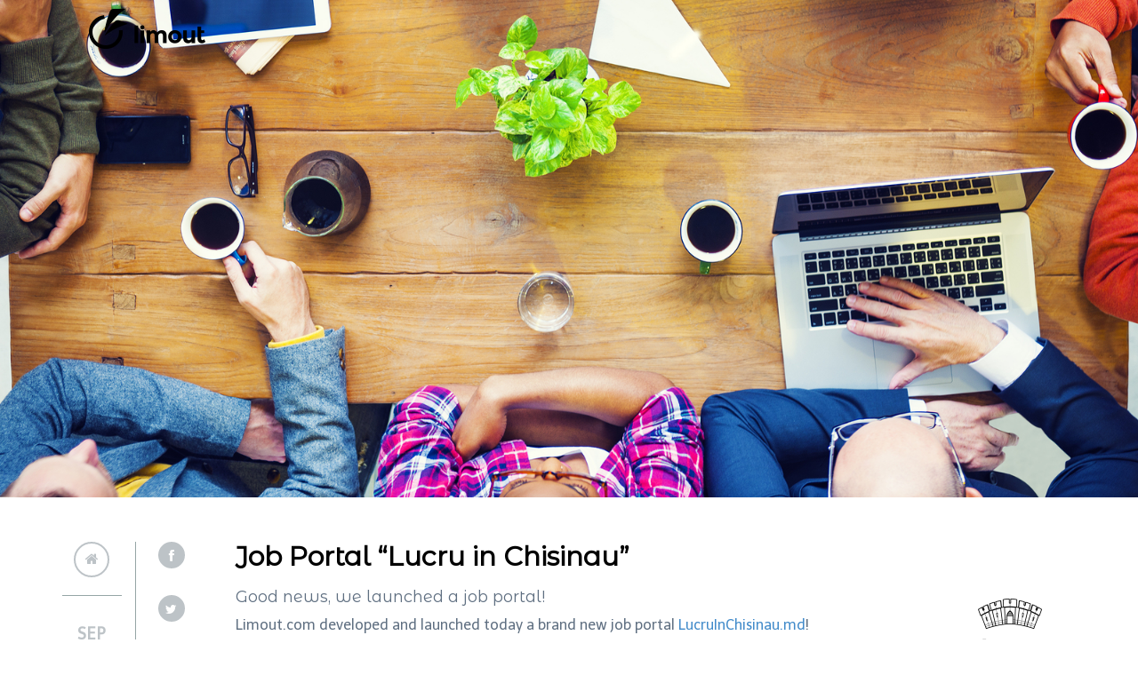

--- FILE ---
content_type: text/html; charset=UTF-8
request_url: https://limout.com/lucru-in-chisinau/
body_size: 32503
content:
<!DOCTYPE html>
<!--[if lt IE 7 ]><html class="ie ie6" lang="en"> <![endif]-->
<!--[if IE 7 ]><html class="ie ie7" lang="en"> <![endif]-->
<!--[if IE 8 ]><html class="ie ie8" lang="en"> <![endif]-->
<!--[if IE 9 ]><html class="ie ie9" lang="en"> <![endif]-->
<!--[if (gte IE 10)|!(IE)]><!--><html lang="en-US"> <!--<![endif]-->
<head>
	<meta charset="utf-8">
    <!-- Title
	================================================== -->
	<title>Job Portal &quot;Lucru in Chisinau&quot; - Limout.com    </title>
    <!-- Title / End -->
    <!-- Meta
	================================================== -->
    <meta name="keywords" content="Limout.com, based in Moldova, specializes in offering a wide array of services that empower your projects. Our expertise includes software development for dedicated and extended teams, along with comprehensive Agile consulting. We're here to take your digital initiatives to the next level.">
	<meta name="author" content="limout.com">
	<meta name="viewport" content="width=device-width, initial-scale=1, maximum-scale=1">
    <!-- Meta / End -->

	<!-- Favicons
	================================================== -->
    <link rel="author" href="https://plus.google.com/+EugeneLipchan/posts"/>
	<link rel="shortcut icon" href="https://limout.com/wp-content/uploads/2014/08/favicon.ico">
    <link rel="icon" type="image/png" href="https://limout.com/wp-content/uploads/2014/08/favicon.ico" />
	<link rel="apple-touch-icon" href="https://limout.com/wp-content/uploads/2014/08/logo_72.png">
	<link rel="apple-touch-icon" sizes="72x72" href="https://limout.com/wp-content/uploads/2014/08/logo_72.png">
	<link rel="apple-touch-icon" sizes="114x114" href="https://limout.com/wp-content/uploads/2014/08/logo_114.png">
    <!-- Favicons / End -->
    
    <noscript>
    	<style>
        	#portfolio_list div.item a div.hover {
				top: 0px;
				left: -100%;
				-webkit-transition: all 0.3s ease;
				-moz-transition: all 0.3s ease-in-out;
				-o-transition: all 0.3s ease-in-out;
				-ms-transition: all 0.3s ease-in-out;
				transition: all 0.3s ease-in-out;
			}
			#portfolio_list div.item a:hover div.hover{
				left: 0px;
			}
        </style>
    </noscript>
    
		<!--[if lt IE 9]>
		<script src="https://html5shim.googlecode.com/svn/trunk/html5.js"></script>
	<![endif]-->
    		<script type="text/javascript">
			oe_globals = {"ajaxURL":"https:\/\/limout.com\/wp-admin\/admin-ajax.php","homeURL":"https:\/\/limout.com"}		</script>
		
	<!-- This site is optimized with the Yoast SEO plugin v19.2 - https://yoast.com/wordpress/plugins/seo/ -->
	<meta name="description" content="Limout.com developed and launched today a brand new job portal LucruInChisinau.com! &quot;Lucru in Chisinau&quot;" />
	<meta name="robots" content="index, follow, max-snippet:-1, max-image-preview:large, max-video-preview:-1" />
	<link rel="canonical" href="https://limout.com/lucru-in-chisinau/" />
	<meta property="og:locale" content="en_US" />
	<meta property="og:type" content="article" />
	<meta property="og:title" content="Job Portal &quot;Lucru in Chisinau&quot; - Limout.com" />
	<meta property="og:description" content="Limout.com developed and launched today a brand new job portal LucruInChisinau.com! &quot;Lucru in Chisinau&quot;" />
	<meta property="og:url" content="https://limout.com/lucru-in-chisinau/" />
	<meta property="og:site_name" content="Limout.com" />
	<meta property="article:publisher" content="https://www.facebook.com/limoutcom" />
	<meta property="article:published_time" content="2014-09-19T18:37:14+00:00" />
	<meta property="article:modified_time" content="2014-10-04T20:47:29+00:00" />
	<meta property="og:image" content="https://limout.com/wp-content/uploads/2014/09/bigstock-Multiethnic-People-with-Startu-64735957-1024x691.jpg" />
	<meta property="og:image:width" content="1024" />
	<meta property="og:image:height" content="691" />
	<meta property="og:image:type" content="image/jpeg" />
	<meta name="author" content="Eugene" />
	<script type="application/ld+json" class="yoast-schema-graph">{"@context":"https://schema.org","@graph":[{"@type":"WebSite","@id":"https://limout.com/#website","url":"https://limout.com/","name":"Limout.com","description":"Software Delivery Outsourcing","potentialAction":[{"@type":"SearchAction","target":{"@type":"EntryPoint","urlTemplate":"https://limout.com/?s={search_term_string}"},"query-input":"required name=search_term_string"}],"inLanguage":"en-US"},{"@type":"ImageObject","inLanguage":"en-US","@id":"https://limout.com/lucru-in-chisinau/#primaryimage","url":"https://limout.com/wp-content/uploads/2014/09/bigstock-Multiethnic-People-with-Startu-64735957.jpg","contentUrl":"https://limout.com/wp-content/uploads/2014/09/bigstock-Multiethnic-People-with-Startu-64735957.jpg","width":1600,"height":1081},{"@type":"WebPage","@id":"https://limout.com/lucru-in-chisinau/#webpage","url":"https://limout.com/lucru-in-chisinau/","name":"Job Portal \"Lucru in Chisinau\" - Limout.com","isPartOf":{"@id":"https://limout.com/#website"},"primaryImageOfPage":{"@id":"https://limout.com/lucru-in-chisinau/#primaryimage"},"datePublished":"2014-09-19T18:37:14+00:00","dateModified":"2014-10-04T20:47:29+00:00","author":{"@id":"https://limout.com/#/schema/person/3dab54a600f0aea15d703fb55d18b456"},"description":"Limout.com developed and launched today a brand new job portal LucruInChisinau.com! \"Lucru in Chisinau\"","breadcrumb":{"@id":"https://limout.com/lucru-in-chisinau/#breadcrumb"},"inLanguage":"en-US","potentialAction":[{"@type":"ReadAction","target":["https://limout.com/lucru-in-chisinau/"]}]},{"@type":"BreadcrumbList","@id":"https://limout.com/lucru-in-chisinau/#breadcrumb","itemListElement":[{"@type":"ListItem","position":1,"name":"Home","item":"https://limout.com/"},{"@type":"ListItem","position":2,"name":"Blog","item":"https://limout.com/blog/"},{"@type":"ListItem","position":3,"name":"Job Portal &#8220;Lucru in Chisinau&#8221;"}]},{"@type":"Person","@id":"https://limout.com/#/schema/person/3dab54a600f0aea15d703fb55d18b456","name":"Eugene","image":{"@type":"ImageObject","inLanguage":"en-US","@id":"https://limout.com/#/schema/person/image/","url":"https://secure.gravatar.com/avatar/60a81c86a421dff06c97552e6ac9644b?s=96&d=mm&r=g","contentUrl":"https://secure.gravatar.com/avatar/60a81c86a421dff06c97552e6ac9644b?s=96&d=mm&r=g","caption":"Eugene"},"url":"https://limout.com/author/john/"}]}</script>
	<!-- / Yoast SEO plugin. -->


<link rel='dns-prefetch' href='//www.google.com' />
<link rel='dns-prefetch' href='//fonts.googleapis.com' />
<link rel='dns-prefetch' href='//s.w.org' />
<link rel='preconnect' href='https://fonts.gstatic.com' crossorigin />
<link rel="alternate" type="application/rss+xml" title="Limout.com &raquo; Feed" href="https://limout.com/feed/" />
<link rel="alternate" type="application/rss+xml" title="Limout.com &raquo; Comments Feed" href="https://limout.com/comments/feed/" />
<link rel="alternate" type="application/rss+xml" title="Limout.com &raquo; Job Portal &#8220;Lucru in Chisinau&#8221; Comments Feed" href="https://limout.com/lucru-in-chisinau/feed/" />
		<script type="text/javascript">
			window._wpemojiSettings = {"baseUrl":"https:\/\/s.w.org\/images\/core\/emoji\/13.0.0\/72x72\/","ext":".png","svgUrl":"https:\/\/s.w.org\/images\/core\/emoji\/13.0.0\/svg\/","svgExt":".svg","source":{"concatemoji":"https:\/\/limout.com\/wp-includes\/js\/wp-emoji-release.min.js"}};
			!function(e,a,t){var n,r,o,i=a.createElement("canvas"),p=i.getContext&&i.getContext("2d");function s(e,t){var a=String.fromCharCode;p.clearRect(0,0,i.width,i.height),p.fillText(a.apply(this,e),0,0);e=i.toDataURL();return p.clearRect(0,0,i.width,i.height),p.fillText(a.apply(this,t),0,0),e===i.toDataURL()}function c(e){var t=a.createElement("script");t.src=e,t.defer=t.type="text/javascript",a.getElementsByTagName("head")[0].appendChild(t)}for(o=Array("flag","emoji"),t.supports={everything:!0,everythingExceptFlag:!0},r=0;r<o.length;r++)t.supports[o[r]]=function(e){if(!p||!p.fillText)return!1;switch(p.textBaseline="top",p.font="600 32px Arial",e){case"flag":return s([127987,65039,8205,9895,65039],[127987,65039,8203,9895,65039])?!1:!s([55356,56826,55356,56819],[55356,56826,8203,55356,56819])&&!s([55356,57332,56128,56423,56128,56418,56128,56421,56128,56430,56128,56423,56128,56447],[55356,57332,8203,56128,56423,8203,56128,56418,8203,56128,56421,8203,56128,56430,8203,56128,56423,8203,56128,56447]);case"emoji":return!s([55357,56424,8205,55356,57212],[55357,56424,8203,55356,57212])}return!1}(o[r]),t.supports.everything=t.supports.everything&&t.supports[o[r]],"flag"!==o[r]&&(t.supports.everythingExceptFlag=t.supports.everythingExceptFlag&&t.supports[o[r]]);t.supports.everythingExceptFlag=t.supports.everythingExceptFlag&&!t.supports.flag,t.DOMReady=!1,t.readyCallback=function(){t.DOMReady=!0},t.supports.everything||(n=function(){t.readyCallback()},a.addEventListener?(a.addEventListener("DOMContentLoaded",n,!1),e.addEventListener("load",n,!1)):(e.attachEvent("onload",n),a.attachEvent("onreadystatechange",function(){"complete"===a.readyState&&t.readyCallback()})),(n=t.source||{}).concatemoji?c(n.concatemoji):n.wpemoji&&n.twemoji&&(c(n.twemoji),c(n.wpemoji)))}(window,document,window._wpemojiSettings);
		</script>
		<style type="text/css">
img.wp-smiley,
img.emoji {
	display: inline !important;
	border: none !important;
	box-shadow: none !important;
	height: 1em !important;
	width: 1em !important;
	margin: 0 .07em !important;
	vertical-align: -0.1em !important;
	background: none !important;
	padding: 0 !important;
}
</style>
	<link rel='stylesheet' id='validate-engine-css-css'  href='https://limout.com/wp-content/plugins/wysija-newsletters/css/validationEngine.jquery.css' type='text/css' media='all' />
<link rel='stylesheet' id='aqpb-view-css-css'  href='https://limout.com/wp-content/themes/oneengine/plugins/pagebuilder/assets/css/aqpb-view.css' type='text/css' media='all' />
<link rel='stylesheet' id='wp-block-library-css'  href='https://limout.com/wp-includes/css/dist/block-library/style.min.css' type='text/css' media='all' />
<link rel='stylesheet' id='cptch_stylesheet-css'  href='https://limout.com/wp-content/plugins/captcha/css/front_end_style.css' type='text/css' media='all' />
<link rel='stylesheet' id='dashicons-css'  href='https://limout.com/wp-includes/css/dashicons.min.css' type='text/css' media='all' />
<link rel='stylesheet' id='cptch_desktop_style-css'  href='https://limout.com/wp-content/plugins/captcha/css/desktop_style.css' type='text/css' media='all' />
<link rel='stylesheet' id='contact-form-7-css'  href='https://limout.com/wp-content/plugins/contact-form-7/includes/css/styles.css' type='text/css' media='all' />
<link rel='stylesheet' id='carousel-style-css'  href='https://limout.com/wp-content/themes/oneengine/css/owl.carousel.css' type='text/css' media='all' />
<link rel='stylesheet' id='bootstrap-style-css'  href='https://limout.com/wp-content/themes/oneengine/css/bootstrap.css' type='text/css' media='all' />
<link rel='stylesheet' id='animate-css'  href='https://limout.com/wp-content/themes/oneengine/css/animate.css' type='text/css' media='all' />
<link rel='stylesheet' id='font-awesome-css'  href='https://limout.com/wp-content/themes/oneengine/css/font-awesome.min.css' type='text/css' media='all' />
<link rel='stylesheet' id='magnific-popup-css'  href='https://limout.com/wp-content/themes/oneengine/css/magnific-popup.css' type='text/css' media='all' />
<link rel='stylesheet' id='main-style-css'  href='https://limout.com/wp-content/themes/oneengine/style.css' type='text/css' media='all' />
<link rel='stylesheet' id='custom-css'  href='https://limout.com/wp-content/themes/oneengine/css/custom-css.php' type='text/css' media='all' />
<link rel="preload" as="style" href="https://fonts.googleapis.com/css?family=Telex:400%7CMontserrat:700%7CMontserrat%20Alternates:400&#038;subset=latin&#038;display=swap" /><link rel="stylesheet" href="https://fonts.googleapis.com/css?family=Telex:400%7CMontserrat:700%7CMontserrat%20Alternates:400&#038;subset=latin&#038;display=swap" media="print" onload="this.media='all'"><noscript><link rel="stylesheet" href="https://fonts.googleapis.com/css?family=Telex:400%7CMontserrat:700%7CMontserrat%20Alternates:400&#038;subset=latin&#038;display=swap" /></noscript><script type='text/javascript' src='https://limout.com/wp-includes/js/jquery/jquery.js' id='jquery-core-js'></script>
<link rel="https://api.w.org/" href="https://limout.com/wp-json/" /><link rel="alternate" type="application/json" href="https://limout.com/wp-json/wp/v2/posts/405" /><link rel="EditURI" type="application/rsd+xml" title="RSD" href="https://limout.com/xmlrpc.php?rsd" />
<link rel="wlwmanifest" type="application/wlwmanifest+xml" href="https://limout.com/wp-includes/wlwmanifest.xml" /> 
<meta name="generator" content="WordPress 5.5.17" />
<link rel='shortlink' href='https://limout.com/?p=405' />
<link rel="alternate" type="application/json+oembed" href="https://limout.com/wp-json/oembed/1.0/embed?url=https%3A%2F%2Flimout.com%2Flucru-in-chisinau%2F" />
<link rel="alternate" type="text/xml+oembed" href="https://limout.com/wp-json/oembed/1.0/embed?url=https%3A%2F%2Flimout.com%2Flucru-in-chisinau%2F&#038;format=xml" />
<meta name="generator" content="Redux 4.5.7" /><style type="text/css">.grecaptcha-badge {
box-shadow: grey 0px 0px 0px !important;
height: 20px !important;
display: none;
}</style><style id="oneengine_options-dynamic-css" title="dynamic-css" class="redux-options-output">body{font-family:Telex;text-align:left;font-weight:400;font-style:normal;color:#5f6f81;font-size:14px;}#main-menu-top .main-menu li a{font-family:Montserrat;font-weight:700;color:#000000;font-size:15px;}h1, h2, h3, h4, h5, h6{font-family:"Montserrat Alternates";font-weight:400;}</style></head>

<body class="post-template-default single single-post postid-405 single-format-standard">
	<!-- Preloading
    ======================================================================== -->
<!--	<div class="mask-color">
        <div id="preview-area">
            <div class="spinner">
              <div class="dot1"></div>
              <div class="dot2"></div>
            </div>
        </div>
    </div>-->
	<!-- Preloading / End -->
         
<!-- Blog Header
======================================================================== -->
<div class="blog-header-wrapper">
		<div class="blog-header-img" style="background-image:url(https://limout.com/wp-content/uploads/2014/09/bigstock-Multiethnic-People-with-Startu-64735957.jpg); background-color:#CCCCCC; background-repeat:no-repeat; background-size:cover; " ></div>
    <div class="container">
        <div class="row">
            <div class="col-md-12">
                <!-- Logo
                ======================================================================== -->
                <div calss="logo-wrapper">
                    <div class="logo">
                         <a href="https://limout.com">
                            <div class="logo-wrapper" style="width:220px;left:30px;top:10px;"><img src="https://limout.com/wp-content/uploads/2014/07/logo.png" alt="Limout.com" /></div>                         </a>
                    </div>  
                </div>
                <!-- Logo / End -->
            </div>
        </div>
    </div>
    <div class="clearfix" style="height:115px;"></div>      
    <div class="container single-blog-mobile">
        <div class="row">
            <div class="col-md-1 col-xs-2  single-blog-mobile et-post-data-left single-blog">
                <a href="https://limout.com" class="home-icon"><i class="fa fa-home"></i></a>
                <span class="et-post-month">Sep</span>
                <span class="et-post-date">19</span>
                <a href="#" data-id="405" class="et-like-post ">
                    <span class="et-post-heart"><i class="fa fa-heart"></i><span class="count">10</span></span>
                </a>
            </div>
            <div class="col-md-1 col-xs-2">
                <div class="social-share single-blog-share">
                    <ul class="social">
                        <li><a class="sb-facebook" href="http://www.facebook.com/sharer/sharer.php?u=https://limout.com/lucru-in-chisinau/" onclick="javascript:window.open(this.href,'', 'menubar=no,toolbar=no,resizable=yes,scrollbars=yes,height=400,width=660');return false;" target="_blank"><i class="fa fa-facebook"></i></a></li><li><a class="sb-twitter" href="http://twitter.com/share?url=https://limout.com/lucru-in-chisinau/&amp;lang=en&amp;text=Check%20out%20this%20awesome%20article:&amp;" onclick="javascript:window.open(this.href,'', 'menubar=no,toolbar=no,resizable=yes,scrollbars=yes,height=400,width=620');return false;" data-count="none" data-via=" "><i class="fa fa-twitter"></i></a></li><li><a class="sb-google" href="https://plus.google.com/share?url=https://limout.com/lucru-in-chisinau/" onclick="javascript:window.open(this.href,'', 'menubar=no,toolbar=no,resizable=yes,scrollbars=yes,height=400,width=500');return false;"><i class="fa fa-google-plus"></i></a></li> 
                    </ul>
                </div>
            </div>
         </div>
    </div>
</div>
<!-- end blog-header -->
<div class="clearfix"></div>         
<!-- Container
======================================================================== -->

<div class="container">
	<div class="row">
    	<div class="single-blog-desktop">
            <div class="col-md-1 col-sm-1 et-post-data-left single-blog">
                <a href="https://limout.com" class="home-icon"><i class="fa fa-home"></i></a>
                <span class="et-post-month">Sep</span>
                <span class="et-post-date">19</span>
                <a href="#" data-id="405" class="et-like-post ">
                    <span class="et-post-heart"><i class="fa fa-heart"></i><span class="count">10</span></span>
                </a>
            </div>
            <div class="col-md-1 col-sm-1">
                <div class="social-share single-blog-share">
                    <ul class="social">
                        <li><a class="sb-facebook" href="http://www.facebook.com/sharer/sharer.php?u=https://limout.com/lucru-in-chisinau/" onclick="javascript:window.open(this.href,'', 'menubar=no,toolbar=no,resizable=yes,scrollbars=yes,height=400,width=660');return false;" target="_blank"><i class="fa fa-facebook"></i></a></li><li><a class="sb-twitter" href="http://twitter.com/share?url=https://limout.com/lucru-in-chisinau/&amp;lang=en&amp;text=Check%20out%20this%20awesome%20article:&amp;" onclick="javascript:window.open(this.href,'', 'menubar=no,toolbar=no,resizable=yes,scrollbars=yes,height=400,width=620');return false;" data-count="none" data-via=" "><i class="fa fa-twitter"></i></a></li><li><a class="sb-google" href="https://plus.google.com/share?url=https://limout.com/lucru-in-chisinau/" onclick="javascript:window.open(this.href,'', 'menubar=no,toolbar=no,resizable=yes,scrollbars=yes,height=400,width=500');return false;"><i class="fa fa-google-plus"></i></a></li> 
                    </ul>
                </div>
            </div>
        </div>

		<div class="col-md-10" class="post-405 post type-post status-publish format-standard has-post-thumbnail hentry category-freelance category-limout-com category-moldova category-web-design category-web-development category-wordpress tag-design tag-job tag-job-portal tag-logo tag-lucru-in-chisinau tag-lucru-in-moldova">

			<h1 class="title-single">Job Portal &#8220;Lucru in Chisinau&#8221;</h1>
			<div class="post-content">
				<p><a title="Lucru in Chisinau" href="http://lucruinchisinau.md"><img loading="lazy" class="alignright wp-image-493 size-thumbnail" src="https://limout.com/wp-content/uploads/2014/09/logo_big_square-150x150.png" alt="lucruinchisinau logo" width="150" height="150" srcset="https://limout.com/wp-content/uploads/2014/09/logo_big_square-150x150.png 150w, https://limout.com/wp-content/uploads/2014/09/logo_big_square-300x300.png 300w, https://limout.com/wp-content/uploads/2014/09/logo_big_square-480x480.png 480w, https://limout.com/wp-content/uploads/2014/09/logo_big_square.png 778w" sizes="(max-width: 150px) 100vw, 150px" /></a></p>
<h4>Good news, we launched a job portal!</h4>
<p>Limout.com developed and launched today a brand new job portal <a title="Lucru in Chisinau" href="http://lucruinchisinau.md">LucruInChisinau.md</a>!</p>
<p>&#8220;Lucru in Chisinau&#8221; in Romanian means &#8220;Job in Chisinau (capital of Moldova)&#8221;.</p>
<p>The project was developed in WordPress.</p>
<ul>
<li>Clean and nice design without overloading with ads</li>
<li>LinkedIn profile import</li>
<li>Mobile/Tablet version</li>
<li>Free CV section for candidates</li>
</ul>
<p>and many other features make this job portal outstanding from other Job sites in Moldova.</p>
<p>Please take a look <a title="Lucru in Chisinau" href="http://lucruinchisinau.com">here </a>and give us your feeback!</p>
<p>Want such site? <a title="Contact outsourcing web design agency from Moldova" href="https://limout.com#Contact">Contact us</a> right now!</p>
<p>&nbsp;</p>
<h4>Despre LucruInChisinau.md</h4>
<p style="color: #555555;">Primul job portal pentru persoanele care caută de lucru în Chișinău ca și pentru companii, care activează și oferă posturi de muncă în capitala Moldovei.</p>
<p style="color: #555555;"><strong><span style="color: #222222;">Avantaje în comparație cu alte site-uri:</span></strong></p>
<ul style="color: #555555;">
<li>Primul job portal pentru persoanele care caută de <a title="Lucru in Chișinău" href="http://lucruinchisinau.md">lucru în Chișinău</a></li>
<li>Design clar, fără supraîncărcarea cu anunțuri</li>
<li>Primul site de joburi în Moldova optimizat pentru telefoane mobile și tablete</li>
<li>Nume de domeniu ușor de reținut: <a title="lucruinchisinau.com" href="http://lucruinchisinau.md">LucruInChisinau.md</a>, care este relevant cu ceea ce caută oamenii pe Internet</li>
<li>Limba principală a site-lui este limba de stat, dar permitem posturi în orice limbă.</li>
<li>Integrare cu LinkedIn</li>
</ul>
<p style="color: #555555;"><strong>Angajatorul poate:</strong></p>
<ul style="color: #555555;">
<li>plasa gratis posturi vacante pe pagina principală a site-ului. Plasarea postului vacant are loc imediat după aprobarea sa de către administratorul site-ului</li>
<li>utiliza gratis baza de date a tuturor CV-urilor</li>
<li>a trimite informația despre posturi vacante pe adresa de e-mail  <a href="mailto:ofer@lucruinchisinau.com">ofer@lucruinchisinau.com</a> care va fi introdusă pe site de operatorul nostru</li>
<li>plasa bannere de angajare pe pagina principală a site-ului, prima luna este gratis. Contactați-ne pentru detalii <a href="mailto:contact@lucruinchisinau.com">contact@lucruinchisinau.com</a></li>
<li>plasa posturi vacante “Premium” care vor fi afișate pe primele poziții din pagină</li>
</ul>
<p style="color: #555555;"><strong>Solicitantul poate:</strong></p>
<ul style="color: #555555;">
<li>posta gratis CV-ul în baza de date a site-ului</li>
<li>utiliza gratis întreagă baza de posturi vacante a site-ului</li>
<li>șterge și redacta CV-ul</li>
<li>extrage CV-ul de pe LinkedIn account</li>
<li>trimite CV-ul pe adresa de e-mail <a href="mailto:caut@lucruinchisinau.com">caut@lucruinchisinau.com</a> care va fi introdus pe site de operatorul nostru</li>
</ul>
<p style="color: #555555;">Administrația proiectului <a href="http://lucruinchisinau.md">LucruInChisinau.md</a> invită spre colaborare toate organizațiile, care activează în municipiu Chișinău.</p>
<p>&nbsp;</p>
			</div><!-- Content / End -->
            <div class="post-tags"><a href="https://limout.com/tag/design/" rel="tag">design</a>, <a href="https://limout.com/tag/job/" rel="tag">job</a>, <a href="https://limout.com/tag/job-portal/" rel="tag">job portal</a>, <a href="https://limout.com/tag/logo/" rel="tag">logo</a>, <a href="https://limout.com/tag/lucru-in-chisinau/" rel="tag">lucru in chisinau</a>, <a href="https://limout.com/tag/lucru-in-moldova/" rel="tag">lucru in moldova</a></div><!-- Tags / End -->    
			<div class="comment-wrap">
							</div>			
		</div>		
	</div>
</div>
<a href="https://limout.com/outsource-to-moldova/">
<div class="next-post-container" style="background-image:url(https://limout.com/wp-content/uploads/2014/10/moldova-location.png)">    
    <div class="animation-wrapper col-md-12">
        <div class="heading-title-wrapper blog-page" style="color">           
            <h2 class="title" style="color:#282828;" >Why outsource to Moldova?</h2>
            <span class="line-title" style="background-color:#cc467c"></span>
            <span class="sub-title" style="color:#444444;" ></span>
        </div>
    </div>
</div>
</a>
<!-- Container / End -->

	</div><!-- #content -->
	<div class="clearfix"></div>
	</div><!-- #page -->
<script type='text/javascript' src='https://limout.com/wp-content/themes/oneengine/plugins/pagebuilder/assets/js/aqpb-view.js' id='aqpb-view-js-js'></script>
<script type='text/javascript' src='https://limout.com/wp-includes/js/comment-reply.min.js' id='comment-reply-js'></script>
<script type='text/javascript' src='https://limout.com/wp-includes/js/dist/vendor/wp-polyfill.min.js' id='wp-polyfill-js'></script>
<script type='text/javascript' id='wp-polyfill-js-after'>
( 'fetch' in window ) || document.write( '<script src="https://limout.com/wp-includes/js/dist/vendor/wp-polyfill-fetch.min.js"></scr' + 'ipt>' );( document.contains ) || document.write( '<script src="https://limout.com/wp-includes/js/dist/vendor/wp-polyfill-node-contains.min.js"></scr' + 'ipt>' );( window.DOMRect ) || document.write( '<script src="https://limout.com/wp-includes/js/dist/vendor/wp-polyfill-dom-rect.min.js"></scr' + 'ipt>' );( window.URL && window.URL.prototype && window.URLSearchParams ) || document.write( '<script src="https://limout.com/wp-includes/js/dist/vendor/wp-polyfill-url.min.js"></scr' + 'ipt>' );( window.FormData && window.FormData.prototype.keys ) || document.write( '<script src="https://limout.com/wp-includes/js/dist/vendor/wp-polyfill-formdata.min.js"></scr' + 'ipt>' );( Element.prototype.matches && Element.prototype.closest ) || document.write( '<script src="https://limout.com/wp-includes/js/dist/vendor/wp-polyfill-element-closest.min.js"></scr' + 'ipt>' );
</script>
<script type='text/javascript' id='contact-form-7-js-extra'>
/* <![CDATA[ */
var wpcf7 = {"api":{"root":"https:\/\/limout.com\/wp-json\/","namespace":"contact-form-7\/v1"}};
/* ]]> */
</script>
<script type='text/javascript' src='https://limout.com/wp-content/plugins/contact-form-7/includes/js/index.js' id='contact-form-7-js'></script>
<script type='text/javascript' id='google-invisible-recaptcha-js-before'>
var renderInvisibleReCaptcha = function() {

    for (var i = 0; i < document.forms.length; ++i) {
        var form = document.forms[i];
        var holder = form.querySelector('.inv-recaptcha-holder');

        if (null === holder) continue;
		holder.innerHTML = '';

         (function(frm){
			var cf7SubmitElm = frm.querySelector('.wpcf7-submit');
            var holderId = grecaptcha.render(holder,{
                'sitekey': '6LdqAOciAAAAAOMIYWaTBaU7iYajL2US6bSAxaEX', 'size': 'invisible', 'badge' : 'inline',
                'callback' : function (recaptchaToken) {
					if((null !== cf7SubmitElm) && (typeof jQuery != 'undefined')){jQuery(frm).submit();grecaptcha.reset(holderId);return;}
					 HTMLFormElement.prototype.submit.call(frm);
                },
                'expired-callback' : function(){grecaptcha.reset(holderId);}
            });

			if(null !== cf7SubmitElm && (typeof jQuery != 'undefined') ){
				jQuery(cf7SubmitElm).off('click').on('click', function(clickEvt){
					clickEvt.preventDefault();
					grecaptcha.execute(holderId);
				});
			}
			else
			{
				frm.onsubmit = function (evt){evt.preventDefault();grecaptcha.execute(holderId);};
			}


        })(form);
    }
};
</script>
<script type='text/javascript' async defer src='https://www.google.com/recaptcha/api.js?onload=renderInvisibleReCaptcha&#038;render=explicit&#038;hl=en-GB' id='google-invisible-recaptcha-js'></script>
<script type='text/javascript' src='https://limout.com/wp-includes/js/underscore.min.js' id='underscore-js'></script>
<script type='text/javascript' src='https://limout.com/wp-includes/js/backbone.min.js' id='backbone-js'></script>
<script type='text/javascript' src='https://limout.com/wp-content/themes/oneengine/js/libs/bootstrap.min.js' id='bootstrap-js'></script>
<script type='text/javascript' src='https://limout.com/wp-content/themes/oneengine/js/libs/modernizr.custom.js' id='modernizr-js'></script>
<script type='text/javascript' src='https://limout.com/wp-content/themes/oneengine/js/libs/owl.carousel.min.js' id='carousel-js'></script>
<script type='text/javascript' src='https://limout.com/wp-content/themes/oneengine/js/libs/jquery.slicknav.min.js' id='slicknav-js'></script>
<script type='text/javascript' src='https://limout.com/wp-content/themes/oneengine/js/libs/waypoints.min.js' id='waypoints-js'></script>
<script type='text/javascript' src='https://limout.com/wp-content/themes/oneengine/js/libs/waypoints-sticky.js' id='sticky-js'></script>
<script type='text/javascript' src='https://limout.com/wp-content/themes/oneengine/js/libs/jquery.easypiechart.min.js' id='easypiechart-js'></script>
<script type='text/javascript' src='https://limout.com/wp-content/themes/oneengine/js/libs/counter.js' id='counter-js'></script>
<script type='text/javascript' src='https://limout.com/wp-content/themes/oneengine/js/libs/jquery.hoverdir.js' id='hoverdir-js'></script>
<script type='text/javascript' src='https://limout.com/wp-content/themes/oneengine/js/libs/classie.js' id='classie-js'></script>
<script type='text/javascript' src='https://limout.com/wp-content/themes/oneengine/js/libs/jquery.easing.min.js' id='easing-js'></script>
<script type='text/javascript' src='https://limout.com/wp-content/themes/oneengine/js/libs/jquery.scrollTo.min.js' id='scrollto-js'></script>
<script type='text/javascript' src='https://limout.com/wp-content/themes/oneengine/js/libs/isotope.pkgd.min.js' id='isotope-js'></script>
<script type='text/javascript' src='https://limout.com/wp-content/themes/oneengine/js/libs/jquery.magnific-popup.min.js' id='magnific-js'></script>
<script type='text/javascript' src='https://limout.com/wp-content/themes/oneengine/js/main.js' id='main-js'></script>
<script type='text/javascript' src='https://limout.com/wp-content/themes/oneengine/js/front.js' id='front-js'></script>
<script type='text/javascript' src='https://limout.com/wp-includes/js/wp-embed.min.js' id='wp-embed-js'></script>
<script>(function(d, s, id) {
        var js, fjs = d.getElementsByTagName(s)[0];
        if (d.getElementById(id)) return;
        js = d.createElement(s); js.id = id;
        js.src = "//connect.facebook.net/en_US/sdk.js#xfbml=1&appId=608942115876343&version=v2.0";
        fjs.parentNode.insertBefore(js, fjs);
    }(document, 'script', 'facebook-jssdk'));</script>
<!-- Yandex.Metrika counter --><script type="text/javascript">(function (d, w, c) { (w[c] = w[c] || []).push(function() { try { w.yaCounter25654556 = new Ya.Metrika({id:25654556, webvisor:true}); } catch(e) { } }); var n = d.getElementsByTagName("script")[0], s = d.createElement("script"), f = function () { n.parentNode.insertBefore(s, n); }; s.type = "text/javascript"; s.async = true; s.src = (d.location.protocol == "https:" ? "https:" : "http:") + "//mc.yandex.ru/metrika/watch.js"; if (w.opera == "[object Opera]") { d.addEventListener("DOMContentLoaded", f, false); } else { f(); } })(document, window, "yandex_metrika_callbacks");</script><noscript><div><img src="//mc.yandex.ru/watch/25654556" style="position:absolute; left:-9999px;" alt="" /></div></noscript><!-- /Yandex.Metrika counter -->
<script>(function(i,s,o,g,r,a,m){i['GoogleAnalyticsObject']=r;i[r]=i[r]||function(){
(i[r].q=i[r].q||[]).push(arguments)},i[r].l=1*new Date();a=s.createElement(o),
m=s.getElementsByTagName(o)[0];a.async=1;a.src=g;m.parentNode.insertBefore(a,m)
})(window,document,'script','//www.google-analytics.com/analytics.js','ga');
ga('create', 'UA-53128241-1', 'auto');
ga('send', 'pageview');</script>
</body>
</html>


--- FILE ---
content_type: text/css
request_url: https://limout.com/wp-content/themes/oneengine/style.css
body_size: 7734
content:
/*
Theme Name: OneEngine
Theme URI: http://www.enginethemes.com/themes/oneengine
Author: EngineThemes Team
Author URI: http://www.enginethemes.com
Description: a free WordPress one-page theme, built with simplicity in mind and optimized for better user interactions
Version: 1.0
Tags: fluid-layout, responsive-layout, accessibility-ready, translation-ready
License: GNU General Public License v3
License URI: http://www.gnu.org/licenses/gpl-3.0.html
*/
@CHARSET "ISO-8859-1";

/* =WordPress Core
-------------------------------------------------------------- */
.alignnone {
    margin: 5px 20px 20px 0;
}

.aligncenter,
div.aligncenter {
    display: block;
    margin: 5px auto 5px auto;
}

.alignright {
    float:right;
    margin: 5px 0 20px 20px;
}

.alignleft {
    float: left;
    margin: 5px 20px 20px 0;
}

.aligncenter {
    display: block;
    margin: 5px auto 5px auto;
}

a img.alignright {
    float: right;
    margin: 5px 0 20px 20px;
}

a img.alignnone {
    margin: 5px 20px 20px 0;
}

a img.alignleft {
    float: left;
    margin: 5px 20px 20px 0;
}

a img.aligncenter {
    display: block;
    margin-left: auto;
    margin-right: auto
}

.wp-caption {
    background: #fff;
    border: 1px solid #f0f0f0;
    max-width: 96%; /* Image does not overflow the content area */
    padding: 5px 3px 10px;
    text-align: center;
}

.wp-caption.alignnone {
    margin: 5px 20px 20px 0;
}

.wp-caption.alignleft {
    margin: 5px 20px 20px 0;
}

.wp-caption.alignright {
    margin: 5px 0 20px 20px;
}

.wp-caption img {
    border: 0 none;
    height: auto;
    margin: 0;
    max-width: 98.5%;
    padding: 0;
    width: auto;
}

.wp-caption p.wp-caption-text {
    font-size: 11px;
    line-height: 17px;
    margin: 0;
    padding: 0 4px 5px;
}
.gallery-caption {

}
.bypostauthor {
	
}
/* ---------------------------------------- */
/* G E N E R A L    S T Y L E
/* ---------------------------------------- */
*, body{
	line-height: 1.55;
	-webkit-font-smoothing: antialiased;
}
a, a:hover{
	text-decoration: none;
}
::-webkit-input-placeholder {
   color: #fff;
   font-size:16px;
   
}

:-moz-placeholder { /* Firefox 18- */
   color: #fff;  
   font-size:16px;
}

::-moz-placeholder {  /* Firefox 19+ */
   color: #fff;  
   font-size:16px;
}

:-ms-input-placeholder {  
   color: #fff;  
   font-size:16px;
}
.parallax {
	background-position: center center;
	-webkit-background-size: cover;
	-moz-background-size: cover;
	-o-background-size: cover;
	background-size: cover;
	width: 100%;
	height: 100%;
	position: absolute;
	z-index: -1;
	top:0;
}
.template-wrap{
	position:relative;
}
.display-none{
	display:none;
}
.site-inner{
	
}
.btn.btn-oe{
	color: #000;
	font-size: 16px;
	border: 2px solid #000;
	-moz-border-radius: 25px;
	-webkit-border-radius: 25px;
	border-radius: 25px;
	padding: 5px 25px;
	/*TRANSISTIONS*/
	-webkit-transition: all 0.5s ease;
	   -moz-transition: all 0.5s ease;
	     -o-transition: all 0.5s ease;
	    -ms-transition: all 0.5s ease;
	        transition: all 0.5s ease;
}
.popup-video{
	color:#000;
	font-size:40px;
}
.popup-video .icon-play-video{
	width:50px;
	height:50px;
	text-align:center;
	display:inline-block;
	border:2px solid #000;
	border-radius:50%;
	-moz-border-radius:50%;
	-webkit-border-radius:50%;
	text-align:center;
}
.popup-video .icon-play-video i{
	line-height:3.4;
	font-size: 14px !important;
	display: block;
}
.color-white .popup-video .icon-play-video{
	border-color:#fff;
}

/* ---------------------------------------- */
/*  P R E L O A D I N G   S T Y L E
/* ---------------------------------------- */
.mask-color{
	position: fixed;
	width: 100%;
	height: 100%;
	z-index: 99999999;
}
.mask-color-port{
	position: absolute;
	width: 100%;
	height: 100%;
	z-index: 99999999;
	background:rgba(255,255,255,.6);
	display:none;
}
#preview-area{
	width: 60px;
	height: 60px;
	position: absolute;
	top: 0;
	left: 0;
	bottom: 60px;
	right: 0;
	margin: auto auto;
	-webkit-user-select: none;
	-moz-user-select: none;
	-ms-user-select: none;
	user-select: none;
}
.spinner{
	margin: 0 auto;
	width: 40px;
	height: 40px;
	position: relative;
	text-align: center;
	-webkit-animation: rotate-pin 2.0s infinite linear;
	animation: rotate-pin 2.0s infinite linear;
}
.dot1, .dot2{
	width: 60%;
	height: 60%;
	display: inline-block;
	position: absolute;
	top: 0;
	background-color: #fff;
	border-radius: 100%;
	-webkit-animation: bounce-pin 2.0s infinite ease-in-out;
	animation: bounce-pin 2.0s infinite ease-in-out;
}
.dot2{
	top: auto;
	bottom: 0px;
	-webkit-animation-delay: -1.0s;
	animation-delay: -1.0s;
}
@-webkit-keyframes rotate-pin{
	100%{
		-webkit-transform: rotate(360deg)
	}
}
@keyframes rotate{
	100%{
		transform: rotate(360deg)
	}
}
@-webkit-keyframes bounce-pin{
	0%, 100%{
		-webkit-transform: scale(0.0)
	}
	50%{
		-webkit-transform: scale(1.0)
	}
}
 @keyframes bounce-pin{
	0%, 100%{
		transform: scale(0.0)
	}
	50%{
		transform: scale(1.0)
	}
}
/* ------------------------------------------------ */
/* S L I D E R   S T Y L E   
/* ------------------------------------------------ */
.slider-wrapper{
	position:relative;
	overflow:hidden;
}
.owl-item .item img{
	display: block;
	width: 100%;
	height: auto;
}
.text-slider{
	width:570px;
	position:absolute;
	left:15%;
	top:20%;
	opacity:0;
	/*TRANSISTIONS*/
	-webkit-transition: all 1s ease;
	   -moz-transition: all 1s ease;
	     -o-transition: all 1s ease;
	    -ms-transition: all 1s ease;
	        transition: all 1s ease;
}
.owl-item.active .item .text-slider{
	left:20%;
	opacity:1;
}
.text-slider p{
	line-height:1.2;
	font-size:65px;
	color: #fefeff;
}
.scroll-down{
	width:40px;
	height:40px;
	text-align:center;
	display:inline-block;
	border:2px solid #fff;
	border-radius:50%;
	-moz-border-radius:50%;
	-webkit-border-radius:50%;
	margin-right:20px;
	position:relative;
	vertical-align: middle;
}
.img-scroll-down{
	background:url(images/arrow.png) no-repeat;
	height:17px;
	width:17px;
	position:absolute;
	background-position:-68px 0px;
	display:inline-block;
	vertical-align: middle;
	left: 50%;
	top: 50%;
	margin-left: -9px;
	margin-top: -9px;
}
a#scroll_to {
	z-index: 999999;
	color: #fff;
	font-size: 24px;
	margin-top: 30px;
	display: block;
}
.arrow-left-slider, .arrow-right-slider{
	width:17px;
	height:17px;
	display:block;
	background:url(images/arrow.png) no-repeat;
	background-position:-35px 0px;
}
.arrow-right-slider{
	background-position:-53px 0px;
}
/* ---------------------------------------- */
/*  C O N T A C T  B L O C K  S T Y L E
/* ---------------------------------------- */
.contact-wrapper {
	text-align: center;
}
/* ---------------------------------------- */
/*  C L I E N T  S T Y L E
/* ---------------------------------------- */
.client-wrapper{
	display:block;
}
.client-img {
	text-align:center;
	overflow:hidden;
	margin-bottom:30px;
}
/* ---------------------------------------- */
/*  B L O G  B L O C K  S T Y L E
/* ---------------------------------------- */
.et-post-data {
	width: 100%;
}
.et-post-data-right ul.post-categories {
	list-style: none;
	padding: 0;
	display: inline-block;
}
.et-post-data-right ul.post-categories li {
	display: inline-block;
	margin: 0;
	padding: 0;
}
.et-blog-post{
	margin-bottom:40px;
}
.et-post-excerpt p{
	font-size:16px;
}
.image-blog-wrapper{
	border-bottom:4px solid;
	margin-bottom:30px;
	height:300px;
	overflow:hidden;
	position:relative;
}
.image-blog-wrapper img{
	min-height: 300px;
}
.et-post-data-left{
	text-align:center;
}
.et-post-data-left.mobile-blog{
	display:none;
	position:absolute;
	bottom:10px;
	left:25px;
}
.et-post-data-left.mobile-blog .et-post-month, .et-post-data-left.mobile-blog .et-post-heart, .et-post-heart i, .et-post-data-left.mobile-blog .et-post-date {
	color:#fff;
}
.et-post-data-left.mobile-blog .et-post-date{
	border-color:#fff !important;
}
.et-post-data-right{
	border-left:1px solid #95a5a5;
}
.et-post-month, .et-post-heart, .et-post-heart i{
	color: #bdc3c7;
	font-size: 18px;
	text-transform:uppercase;
	display:block;
}
.et-post-date{
	color: #bdc3c7;
	font-size: 32px;
	display: block;
	line-height: .8;
	padding-bottom: 30px;
	border-bottom: 1px solid #95a5a6;
	margin-bottom:20px;
}
.et-post-heart{
	font-size:16px;
}
h1.title-blog{
	color: #000;
	font-size: 24px;
	margin-top: 0;
}
h1.title-blog a{
	color: #000;
	/*TRANSISTIONS*/
	-webkit-transition: all 0.5s ease;
	   -moz-transition: all 0.5s ease;
	     -o-transition: all 0.5s ease;
	    -ms-transition: all 0.5s ease;
	        transition: all 0.5s ease;
}
.et-post-info, .et-post-info a{
	font-size:13px;
	color:#babfc6;
}
.read-more{
	color:#000;
	/*TRANSISTIONS*/
	-webkit-transition: all 0.5s ease;
	   -moz-transition: all 0.5s ease;
	     -o-transition: all 0.5s ease;
	    -ms-transition: all 0.5s ease;
	        transition: all 0.5s ease;
}
.view-all-blog-wrapper{
	display:block;
	text-align:center;
}
.view-all-blog{
	display:inline-block;
	margin:0 auto;
	text-align:center;
}
.view-all-blog, .view-all-blog *{
	/*TRANSISTIONS*/
	-webkit-transition: all 0.5s ease;
	   -moz-transition: all 0.5s ease;
	     -o-transition: all 0.5s ease;
	    -ms-transition: all 0.5s ease;
	        transition: all 0.5s ease;
}
.view-all-blog, .view-all-blog span i{
	color:#bdc3c7;
	font-size:14px;
	text-transform:uppercase;
}
.view-all-blog span i{
	font-size:16px;
	display:block;
	line-height:2.5;
}
.view-all-blog span{
	display:block;
	width:40px;
	height:40px;
	border:2px solid #bdc3c7;
	border-radius:50%;
	-moz-border-radius:50%;
	-webkit-border-radius:50%;
	position:relative;
	text-align:center;
	margin:0 auto 10px;
}
.blog-header {
	width: 100%;
	overflow: hidden;
}
.blog-header img {
	max-width: 100%;
	height: auto;
}
.post-content img {
	max-width: 100%;
	height: auto;
}
#comments ul {
	list-style: none;
	margin: 0;
	padding: 0;
}
ul.oe-comment-list ul.children {
	margin-left: 96px !important;
	margin-top: 30px !important;
}
.oe-comment-thumbnail img {
	-moz-border-radius: 50%;
	-webkit-border-radius: 50%;
	border-radius: 50%;
}
.blog-header-wrapper{
	height:560px;
	margin-bottom: 50px;
	position:relative;
}
.blog-header-img{
	width: 100%;
	height: 560px;
	position: absolute;
	z-index: -1;
	background-position: bottom center;
}
.blog-page{
	margin-top:150px !important;
}
.single-blog{
	border-right: 1px solid #95a5a5;
}
.single-blog-mobile{
	display:none;
}
.et-post-data-left.single-blog a.home-icon{
	display:block;
	width:40px;
	height:40px;
	border:2px solid #bdc3c7;
	text-align:center;
	-moz-border-radius: 50%;
	-webkit-border-radius: 50%;
	border-radius: 50%;
	margin:0 auto;
	/*TRANSISTIONS*/
	-webkit-transition: all 0.5s ease;
	   -moz-transition: all 0.5s ease;
	     -o-transition: all 0.5s ease;
	    -ms-transition: all 0.5s ease;
	        transition: all 0.5s ease;
}
.et-post-data-left.single-blog a.home-icon i{
	display:block;
	line-height:2.3;
	font-size:16px;
	color:#bdc3c7;
	/*TRANSISTIONS*/
	-webkit-transition: all 0.5s ease;
	   -moz-transition: all 0.5s ease;
	     -o-transition: all 0.5s ease;
	    -ms-transition: all 0.5s ease;
	        transition: all 0.5s ease;
}
.et-post-data-left.single-blog .et-post-month{
	border-top: 1px solid #95a5a6;
	padding-top:30px;
	margin-top: 20px;
}
.social-share.single-blog-share{
	margin-top:0 !important;
}
.social-share.single-blog-share ul.social {
	float: none !important;
}
.social-share.single-blog-share ul.social li{
	display:block !important;
	margin-bottom:30px;
}
.title-single{
	color: #000;
	font-size: 30px;
	margin-top:0;
	margin-bottom:20px;
}
.post-tags{
	border-top:1px solid #000;
	padding:30px 0 0;
	margin:30px 0 0;
}
.post-tags a{
	color: #bdc3c7;
	margin-left:5px;
	font-size: 14px;
	/*TRANSISTIONS*/
	-webkit-transition: all 0.5s ease;
	   -moz-transition: all 0.5s ease;
	     -o-transition: all 0.5s ease;
	    -ms-transition: all 0.5s ease;
	        transition: all 0.5s ease;
}
.post-tags a:hover{
	color:#9b59b6;
}
.next-post-container {
	position: relative;
	height: 400px;
	overflow: hidden;
	margin-top: 50px;
	background:#cacaca;
	background-position:bottom center;
	background-size: cover;
	background-repeat: no-repeat;
}
.next-post-container img {
	width: 100%;
	height: auto;
	position: absolute;
}
.post-content blockquote{
	margin-left:30px;
	border-left: 3px solid #9b59b6;
}
.comment-wrap{
	margin-top:30px;
	border-top:1px solid #000;
}
.oe-comments-title{
	margin-bottom:30px;
	color: #3b3b3b;
	font-size: 24px;
}
.oe-comment-left{
	overflow:hidden;
	float:left;
	margin-right:30px;
}
.oe-comment-right{
	overflow:hidden;
	position:relative;
}
.oe-comment-author{
	display:block;
	color: #5f6f81;
	font-size: 16px;
	line-height:1;
}
.oe-comment-time{
	color: #bdc3c7;
	font-size: 14px;
}
.oe-comment-content{
	margin-top:10px;
}
.oe-comment-content p{
	color: #5f6f81;
	font-size: 16px;
}
.comment-reply-link{
	position:absolute;
	right:0;
	top:0;
	/*TRANSISTIONS*/
	-webkit-transition: all 0.5s ease;
	   -moz-transition: all 0.5s ease;
	     -o-transition: all 0.5s ease;
	    -ms-transition: all 0.5s ease;
	        transition: all 0.5s ease;
}
.oe-comment-list > li{
	margin-bottom:30px;
}
#et_respond{
	border:1px solid #000;
	-moz-border-radius: 4px;
	-webkit-border-radius: 4px;
	border-radius: 4px;
	padding:30px;
	margin-top: 40px;
}
#reply-title{
	color: #3b3b3b;
	font-size: 24px;
	margin-top:0;
}
.comment-form p {
	margin-bottom:15px;
	display: block;
	overflow: hidden;
}
.comment-form-author input, .comment-form-email input, .comment-form-url input, .comment-form-comment textarea{
	-moz-border-radius: 3px;
	-webkit-border-radius: 3px;
	border-radius: 3px;
	-moz-background-clip: padding;
	-webkit-background-clip: padding-box;
	background-clip: padding-box;
	background-color: #f1f1f1;
	box-shadow: none;
	padding: 15px 20px;
	width: 100%;
	border: none;
}
.before-text{
	opacity: .6;
	color: #5f6f81;
	font-size: 16px;
}
.form-submit input[type="submit"]{
	margin-top:10px;
	color: #000;
	font-size: 16px;
	display: inline-block;
	border: 2px solid #000;
	-moz-border-radius: 25px;
	-webkit-border-radius: 25px;
	border-radius: 25px;
	padding: 5px 25px;
	float: left;
	-webkit-transition: all 0.5s ease;
	-moz-transition: all 0.5s ease;
	-o-transition: all 0.5s ease;
	-ms-transition: all 0.5s ease;
	transition: all 0.5s ease;
	background:none;
	float:right;
	box-shadow:none;
}
.blog-filter-container {
	overflow: hidden;
}
.blog-filer {
	text-align: center;
	margin-bottom:30px;
}
.blog-filer ul {
	list-style: none;
}
.blog-filer ul li{
	display: inline-block;
	margin-right: 10px;
}

.blog-filer ul li a{
	color: #bdc3c7;
	font-size: 16px;
	display: inline-block;
	border: 2px solid #bdc3c7;
	-moz-border-radius: 25px;
	-webkit-border-radius: 25px;
	border-radius: 25px;
	padding: 5px 25px;
	float:left;
	/*TRANSISTIONS*/
	-webkit-transition: all 0.5s ease;
	   -moz-transition: all 0.5s ease;
	     -o-transition: all 0.5s ease;
	    -ms-transition: all 0.5s ease;
	        transition: all 0.5s ease;
}
.blog-filer ul li.active a, .blog-filer ul li:hover a{
	color: #fff;
	background:#000;
	border-color:#000;
}
/* ---------------------------------------- */
/*  P O R T F O L I O  B L O C K  S T Y L E
/* ---------------------------------------- */
.portfolio-cat-wrapper{
	margin-bottom:30px;
}
ul.portfolio-category {
	list-style: none;
	padding: 0;
	margin: 0;
}
ul.portfolio-category {
	text-align: center;
	text-transform: uppercase;
	margin-top: 30px;
	margin-bottom: 30px;	
}
ul.portfolio-category li {
	display: inline-block;
	margin: 10px 50px;	
}
ul.portfolio-category li a span.icon-categories{
	display:block;
	width:40px;
	height:40px;
	position:relative;
	-moz-border-radius: 50%;
	-webkit-border-radius: 50%;
	border-radius: 50%;
	border:2px solid #bdc3c7;
	margin:0 auto 5px;
	/*TRANSISTIONS*/
	-webkit-transition: all 0.5s ease;
	   -moz-transition: all 0.5s ease;
	     -o-transition: all 0.5s ease;
	    -ms-transition: all 0.5s ease;
	        transition: all 0.5s ease;
}
ul.portfolio-category li a span.icon-categories i{
	color: #bdc3c7;
	font-size:16px;
	line-height:2.3;
	/*TRANSISTIONS*/
	-webkit-transition: all 0.5s ease;
	   -moz-transition: all 0.5s ease;
	     -o-transition: all 0.5s ease;
	    -ms-transition: all 0.5s ease;
	        transition: all 0.5s ease;
}
ul.portfolio-category li a{
	color: #bdc3c7;
	font-size: 18px;
	display:inline-block;
	/*TRANSISTIONS*/
	-webkit-transition: all 0.5s ease;
	   -moz-transition: all 0.5s ease;
	     -o-transition: all 0.5s ease;
	    -ms-transition: all 0.5s ease;
	        transition: all 0.5s ease;
}
.portfolio-list{
	overflow:hidden;
}
.portfolio-list .item{
	margin: 0!important;
	line-height: 0;
	padding: 0 !important;
	position: relative;
	overflow: hidden;
}
ul.portfolio-category li a:hover span.icon-categories, ul.portfolio-category li a.active span.icon-categories{
	border-color:#000;
}
ul.portfolio-category li a:hover span.icon-categories i, ul.portfolio-category li a:hover, ul.portfolio-category li a.active span.icon-categories i, ul.portfolio-category li a.active{
	color:#000;
}
#portfolio_content{
	margin-top:70px;
	display: none;
	padding-top: 30px;
}
.port-content{
	position:relative;
	margin-bottom:60px;
}
.port-control{
	text-align:center;
}
.thumbnail-img img{
	display: block;
  	width: 100%;
  	height: auto;
}
.prev, .next{
	color: #bdc3c7;
	font-size: 12px;
	position:relative;
	text-transform:uppercase;
	/*TRANSISTIONS*/
	-webkit-transition: all 0.5s ease;
	   -moz-transition: all 0.5s ease;
	     -o-transition: all 0.5s ease;
	    -ms-transition: all 0.5s ease;
	        transition: all 0.5s ease;
}
.arrow-port{
	width:17px;
	height:17px;
	background:url(images/arrow.png) no-repeat center center;
	background-position:0 0;
	display:inline-block;
	position:relative;
	top:5px;
}
.arrow-port.left{
	left: -20px;
}
.arrow-port.right{
	background-position: -17px 0;
	right: -20px;
}
.close-port{
	width:40px;
	height:40px;
	display:block;
	position:relative;
	display:inline-block;
	margin:0 50px;
	-moz-border-radius: 50%;
	-webkit-border-radius: 50%;
	border-radius: 50%;
	border:2px solid #bdc3c7;
	text-align:center;
	/*TRANSISTIONS*/
	-webkit-transition: all 0.5s ease;
	   -moz-transition: all 0.5s ease;
	     -o-transition: all 0.5s ease;
	    -ms-transition: all 0.5s ease;
	        transition: all 0.5s ease;
}	
.close-port i{
	font-size:16px;
	color:#bdc3c7;
	display:block;
	line-height:2.3;
	/*TRANSISTIONS*/
	-webkit-transition: all 0.5s ease;
	   -moz-transition: all 0.5s ease;
	     -o-transition: all 0.5s ease;
	    -ms-transition: all 0.5s ease;
	        transition: all 0.5s ease;
}
.title-port-wrapper {
	margin-bottom:40px;
}
.title-port-wrapper .title-port{
	text-align:center;
	color: #000;
	font-size: 32px;
	margin:30px 0 10px;
}
.title-port-wrapper .category{
	color: #5f6f81;
	display:block;
	text-align:center;
	font-size: 18px;
}
.social-share{
	margin-top:10px;
}
.btn.get-in-touch{
	color: #000;
	font-size: 16px;
	display: inline-block;
	border: 2px solid #000;
	-moz-border-radius: 25px;
	-webkit-border-radius: 25px;
	border-radius: 25px;
	padding: 5px 25px;
	float:left;
	/*TRANSISTIONS*/
	-webkit-transition: all 0.5s ease;
	   -moz-transition: all 0.5s ease;
	     -o-transition: all 0.5s ease;
	    -ms-transition: all 0.5s ease;
	        transition: all 0.5s ease;
}
.social-share ul.social{
	margin:0;
	padding:0;
	list-style:none;
	float:right;
}
.social-share ul.social li{
	display:inline-block;
	margin-left: 10px;
}
.social-share ul.social li a{
	display:block;
	width:30px;
	height:30px;
	-moz-border-radius: 50%;
	-webkit-border-radius: 50%;
	border-radius: 50%;
	background:#bdc3c7;
	text-align:center;
	/*TRANSISTIONS*/
	-webkit-transition: all 0.5s ease;
	   -moz-transition: all 0.5s ease;
	     -o-transition: all 0.5s ease;
	    -ms-transition: all 0.5s ease;
	        transition: all 0.5s ease;
}
.social-share ul.social li a i{
	color:#fff;
	display:block;
	line-height: 2.4;
}
/**** Hover Effect ****/
#portfolio_list div.item a div.hover {
	position: absolute;
	background: #333;
	background: rgba(142,68,173,0.8);
	width: 100%;
	height: 100%;
}
#portfolio_list div.item a div.hover span {
	display: block;
	width:40px;
	height:40px;
	-moz-border-radius: 50%;
	-webkit-border-radius: 50%;
	border-radius: 50%;
	border:solid 2px #fff;
	text-align:center;
	position:absolute;
	left: 50%;
	top: 50%;
	margin-left: -20px;
	margin-top: -20px;
}
#portfolio_list div.item a div.hover span i{
	color:#fff;
	font-size:16px;
	display:block;
	line-height:2.3;
}

/* Start: Recommended Isotope styles */
/**** Isotope Filtering ****/
.isotope-item {
    z-index: 2;
}
.isotope-hidden.isotope-item {
    pointer-events: none;
    z-index: 1;
}
/**** Isotope CSS3 transitions ****/
.isotope,
.isotope .isotope-item {
    -webkit-transition-duration: 0.8s;
    -moz-transition-duration: 0.8s;
    -ms-transition-duration: 0.8s;
    -o-transition-duration: 0.8s;
    transition-duration: 0.8s;
}
.isotope {
    -webkit-transition-property: height, width;
    -moz-transition-property: height, width;
    -ms-transition-property: height, width;
    -o-transition-property: height, width;
    transition-property: height, width;
}
.isotope .isotope-item {
    -webkit-transition-property: -webkit-transform, opacity;
    -moz-transition-property:    -moz-transform, opacity;
    -ms-transition-property:     -ms-transform, opacity;
    -o-transition-property:      -o-transform, opacity;
    transition-property:         transform, opacity;
}
/**** disabling Isotope CSS3 transitions ****/
.isotope.no-transition,
.isotope.no-transition .isotope-item,
.isotope .isotope-item.no-transition {
    -webkit-transition-duration: 0s;
    -moz-transition-duration: 0s;
    -ms-transition-duration: 0s;
    -o-transition-duration: 0s;
    transition-duration: 0s;
}
/* End: Recommended Isotope styles */
/* disable CSS transitions for containers with infinite scrolling*/
.isotope.infinite-scrolling {
    -webkit-transition: none;
    -moz-transition: none;
    -ms-transition: none;
    -o-transition: none;
    transition: none;
}
/* END / WORK */
/* ---------------------------------------- */
/*  V I D E O  B L O C K   S T Y L E
/* ---------------------------------------- */
.video-bg {
	position: absolute;
	top: 0;
	left: 0;
	z-index: 1;
	overflow: hidden;
	min-width: 100%;
	min-height: 100%;
}
.video-wrapper {
	min-height: 200px;
	position: relative;
	overflow: hidden;			
}

/* ------------------------------------------------ */
/* L O A D I N G   S T Y L E   
/* ------------------------------------------------ */
.loading-wrapper {
	display: none;
}
.bubblingG {
	text-align: center;
	width:80px;
	height:50px;
	margin: 0 auto;
}

.bubblingG span {
	display: inline-block;
	vertical-align: middle;
	width: 10px;
	height: 10px;
	margin: 25px auto;
	background: #cc467c;
	-moz-border-radius: 50px;
	-moz-animation: bubblingG 1.3s infinite alternate;
	-webkit-border-radius: 50px;
	-webkit-animation: bubblingG 1.3s infinite alternate;
	-ms-border-radius: 50px;
	-ms-animation: bubblingG 1.3s infinite alternate;
	-o-border-radius: 50px;
	-o-animation: bubblingG 1.3s infinite alternate;
	border-radius: 50px;
	animation: bubblingG 1.3s infinite alternate;
}

#bubblingG_1 {
	-moz-animation-delay: 0s;
	-webkit-animation-delay: 0s;
	-ms-animation-delay: 0s;
	-o-animation-delay: 0s;
	animation-delay: 0s;
}

#bubblingG_2 {
	-moz-animation-delay: 0.39s;
	-webkit-animation-delay: 0.39s;
	-ms-animation-delay: 0.39s;
	-o-animation-delay: 0.39s;
	animation-delay: 0.39s;
}

#bubblingG_3 {
	-moz-animation-delay: 0.78s;
	-webkit-animation-delay: 0.78s;
	-ms-animation-delay: 0.78s;
	-o-animation-delay: 0.78s;
	animation-delay: 0.78s;
}

@-moz-keyframes bubblingG {
0% {
	width: 10px;
	height: 10px;
	background-color:#cc467c;
	-moz-transform: translateY(0);
}

100% {
	width: 24px;
	height: 24px;
	background-color:#FFFFFF;
	-moz-transform: translateY(-21px);
}

}

@-webkit-keyframes bubblingG {
0% {
	width: 10px;
	height: 10px;
	background-color:#cc467c;
	-webkit-transform: translateY(0);
}

100% {
	width: 24px;
	height: 24px;
	background-color:#FFFFFF;
	-webkit-transform: translateY(-21px);
}

}

@-ms-keyframes bubblingG {
0% {
	width: 10px;
	height: 10px;
	background-color:#cc467c;
	-ms-transform: translateY(0);
}

100% {
	width: 24px;
	height: 24px;
	background-color:#FFFFFF;
	-ms-transform: translateY(-21px);
}

}

@-o-keyframes bubblingG {
0% {
	width: 10px;
	height: 10px;
	background-color:#cc467c;
	-o-transform: translateY(0);
}

100% {
	width: 24px;
	height: 24px;
	background-color:#FFFFFF;
	-o-transform: translateY(-21px);
}

}

@keyframes bubblingG {
0% {
	width: 10px;
	height: 10px;
	background-color:#cc467c;
	transform: translateY(0);
}

100% {
	width: 24px;
	height: 24px;
	background-color:#FFFFFF;
	transform: translateY(-21px);
}
}
/* ---------------------------------------- */
/*  H E A D E R   S T Y L E
/* ---------------------------------------- */
header{
	width:100%;
	position:relative;
	border-bottom:1px solid #bdc3c7;
}
/* --------- MENU -------- */
#main-menu-top{
	text-align: right;
}
#main-menu-top .main-menu{
	padding:0;
	margin:0;
	list-style:none;
}
#main-menu-top .main-menu li{
	display:inline-block;
}
#main-menu-top .main-menu li a{
	text-transform:uppercase;
	padding:27px 15px;
	display:block;
	border-bottom:4px solid transparent;
	/*TRANSISTIONS*/
	-webkit-transition: all 0.5s ease;
	   -moz-transition: all 0.5s ease;
	     -o-transition: all 0.5s ease;
	    -ms-transition: all 0.5s ease;
	        transition: all 0.5s ease;
}
#main-menu-top .main-menu li a:hover, #main-menu-top .main-menu li a.active{
	border-bottom-color:#ccc;
}
#header.stuck-sticky {
	position: fixed;
	top: 0;
	background: #fff;
	z-index: 999;
}
/* --------- LOGO -------- */
.logo{
	position:relative;
}
.logo-wrapper{
	position:relative;
}
.logo a{
	display:inline-block;
}
.logo a .logo-img{
	width:40px;
	height:40px;
	display:block;
	border-radius:50%;
	-moz-border-radius:50%;
	-webkit-border-radius:50%;
	background:#000;
	position:relative;
	text-align:center;
	top: 18px;
	overflow:hidden;
}
.logo a .logo-img span{
	color: #fff;
	display: block;
	margin-top: 10px;
	position: absolute;
	bottom: -10px;
	right: 0;
	left: 0;
	font-size: 22px;
	font-weight: 700;
}
.logo a .logo-img.logo-white{
	background:#fff !important;
}
.logo a .logo-img.logo-white span{
	color:#000 !important;
}
/* ---------------------------------------- */
/*  H E A D E R   S T Y L E
/* ---------------------------------------- */
.list-services-wrapper{}
.list-services-wrapper .service-wrapper{
	text-align:center;
	margin-bottom:30px;
}
.list-services-wrapper .service-wrapper .icon{
	display:block;
	width:50px;
	height:50px;
	border:2px solid #000;
	border-radius:50%;
	-moz-border-radius:50%;
	-webkit-border-radius:50%;
	text-align:center;
	position:relative;
	margin:0 auto;
}
.list-services-wrapper .service-wrapper .icon i{
	font-size:20px;
	color:#000;
	line-height: 2.2;
}
.list-services-wrapper .service-wrapper h2.title{
	color: #000;
	font-size: 22px;
	font-weight:400;
}
.list-services-wrapper .service-wrapper p{
	padding:0 5px;
	font-weight:300;
	font-size: 16px;
}
/* ---------------------------------------- */
/*  H E A D I N  G   T I T L E   S T Y L E
/* ---------------------------------------- */
.heading-title-wrapper{
	padding:0 20%;
	text-align:center;
}
.heading-title-wrapper h2.title{
	color: #000;
	margin-bottom: 5px;
	font-size: 32px;
}
.heading-title-wrapper .line-title{
	width:35px;
	height:4px;
	margin:0 auto;
	display:block;
	margin-bottom:20px;
}
.heading-title-wrapper span.sub-title{
	color: #5f6f81;
	font-size: 18px;
	line-height: 1.7;
	font-weight: 300;
}
/* ---------------------------------------- */
/*  T I M E L I N E   A B O U T   S T Y L E
/* ---------------------------------------- */
.timeline-wrapper{
	list-style:none;
	padding:0;
	margin:0 auto;
	width:630px;
}
.timeline-wrapper li{
	display:block;
	margin-bottom:30px;
}
.line-wrapper{
	text-align:center;
}
.line-wrapper .line-horizal{
	width: 24px;
	height: 2px;
	background-color: #95a5a5;
	display:block;
	margin:0 auto;
}
.line-wrapper .line-vertical{
	width: 2px;
	height: 55px;
	background-color: #95a5a5;
	display:block;
	margin:0 auto;
}
.line-wrapper .line-circle{
	width:50px;
	height:50px;
	border: 2px solid #95a5a5;
	display:block;
	border-radius:50%;
	-moz-border-radius:50%;
	-webkit-border-radius:50%;
	margin: 10px auto 20px;
	color: #95a5a5;
	font-size: 14px;
	font-weight: bold;
	line-height: 3.2;
}
.timeline-wrapper .text-wrapper{
	position:relative;
	text-align:center;
}
.timeline-wrapper .text-wrapper .detail{
	width:370px;
	margin:0 auto;
	z-index: 999;
	position: relative;
}
.timeline-wrapper .text-wrapper .detail h2{
	font-size: 22px;
	color:#000;
}
.timeline-wrapper .text-wrapper .detail p{
	font-size:16px;
}
.maks-black{
	background:rgba(0,0,0, .1);
	position:absolute;
	top:0;
	right:0;
	left:0;
	bottom:0;
}
.time-line-color-white{
	color:#fff !important;
}
/* ------------------------------------------------ */
/* F O O T E R   S T Y L E   
/* ------------------------------------------------ */
footer {
	padding:50px 0;
	position:relative;
}
.footer-img{
	width: 100%;
	height: 100%;
	top:0;
	position: absolute;
	z-index: -1;
}
.site-info {
	text-align: center;
}
.social-footer{
	padding:0;
	margin:0;
	list-style:none;
	text-align:center;
}
.social-footer li{
	display: inline-block;
	margin: 15px;
	padding-right: 15px;
	margin-left: 0;
	border-right: 1px solid #fff;
	font-size: 18px;
}
.social-footer li a i{
	color:#fff;
	/*TRANSISTIONS*/
	-webkit-transition: all 0.5s ease;
	   -moz-transition: all 0.5s ease;
	     -o-transition: all 0.5s ease;
	    -ms-transition: all 0.5s ease;
	        transition: all 0.5s ease;
}
.social-footer li:last-child {
	border: 0;
}
.list-contact-wrapper{
	margin-top:50px;
}
.list-contact-wrapper .contact-wrapper{
	text-align:center;
	margin-bottom:30px;
}
.list-contact-wrapper .contact-wrapper .icon{
	display:block;
	width:50px;
	height:50px;
	border:2px solid #fff;
	border-radius:50%;
	-moz-border-radius:50%;
	-webkit-border-radius:50%;
	text-align:center;
	position:relative;
	margin:0 auto;
}
.list-contact-wrapper .contact-wrapper .icon i{
	font-size:20px;
	color:#fff;
	line-height: 2.2;
}
.list-contact-wrapper .contact-wrapper p{
	padding:0 5px;
	font-weight:300;
	font-size: 16px;
	margin-top: 15px;
	color:#fff;
}
.copyright{
	font-size: 14px;
	color:#fff;
}
/* ------------------------------------------------ */
/* C O N T A C T  F O R M  S T Y L E   
/* ------------------------------------------------ */
.contact-form-wrapper{
	width:830px;
	border:2px solid #fff;
	margin:30px auto;
	padding:30px 30px 60px;
}
.contact-form-wrapper h2.contact-title{
	text-align:center;
	color:#fff;
	margin-top:0;
	margin-bottom:40px;
}
.contact-name, .contact-email{
	width:48%;
	float:left;
	border-bottom:2px solid #fff;
	margin-bottom: 20px;
}
.contact-message{
	width:100%;
	border-bottom:2px solid #fff;
}
.contact-email{
	float:right;
}
.contact-name input, .contact-email input, .contact-message textarea{
	width:100%;
	background:none;
	box-shadow:none;
	border:none;
	padding:10px 0;
	outline-style:none;
	color: #fff;
}
.contact-name input, .contact-email input:focus{
	outline-style:none;
}

.contact-form-wrapper input[type="submit"]{
	color: #fff;
	background:none;
	font-size: 16px;
	display: inline-block;
	border: 2px solid #fff;
	-moz-border-radius: 25px;
	-webkit-border-radius: 25px;
	border-radius: 25px;
	padding: 5px 40px;
	margin-top:20px;
	float:right;
	/*TRANSISTIONS*/
	-webkit-transition: all 0.5s ease;
	   -moz-transition: all 0.5s ease;
	     -o-transition: all 0.5s ease;
	    -ms-transition: all 0.5s ease;
	        transition: all 0.5s ease;
}
/* ------------------------------------------------ */
/* P I E C H A R T   S T Y L E   
/* ------------------------------------------------ */
.chart {
	position: relative;
	display: inline-block;
	margin-bottom: 5px;
	text-align: center;
}
.chart canvas {
	position: absolute;
	top: 0;
	left: 0;
}
.percent-chart {
	display: inline-block;
	z-index: 2;
	font-size: 30px;
}
.percent-chart:after {
	content: '%';
	margin-left: 0.1em;
	font-size: 25px;
	font-weight:500;
}
.pie-column{
	text-align:center;
	margin-bottom: 25px;
}
.pie-content h2{
	margin-bottom: 0;
	margin-top: 20px;
	font-size: 22px;
	color:#000;
}
/* ------------------------------------------------ */
/* T E A M S B L O C K   S T Y L E   
/* ------------------------------------------------ */
.image-team-wrapper {
	float: left;
	border-radius:50%;
	-moz-border-radius:50%;
	-webkit-border-radius:50%;
	margin-right:10px;
	width:125px;
	height:125px;
	overflow:hidden;
}
.team-info {
	float: left;
	margin-left: 20px;
}
.team-info ul.social-info {
	list-style: none;
	padding: 0;
}
.team-info ul.social-info li{
	display: inline-block;
	margin-right: 10px;
}
.team-info .team-name{
	font-size:22px;
	display:block;
	margin-bottom:0;
}
.social-share.team-social .social{
	float:left !important;
}
.social-share.team-social .social li{
	margin-left:0;
	margin-right:10px;
}
.et-team-post {
	margin-bottom: 30px;
}
/* ------------------------------------------------ */
/* T E S T I M O N I A L   R E S P O N S I V E   S T Y L E   
/* ------------------------------------------------ */
.testimonial-wrapper ul{padding:0}
.avatar-wrapper{}
#test_avatar .item{
	margin:0 30px;	
	border-radius:50%;
	-moz-border-radius:50%;
	-webkit-border-radius:50%;
	display:block;
	border:3px solid #fff;
	overflow: hidden;
	/*TRANSISTIONS*/
	-webkit-transition: all 0.5s ease;
	   -moz-transition: all 0.5s ease;
	     -o-transition: all 0.5s ease;
	    -ms-transition: all 0.5s ease;
	        transition: all 0.5s ease;
}
.quote-charater{
	background:url(images/arrow.png) no-repeat;
	width:40px;
	height:40px;
	display:block;
	margin:0 auto 10px;
	background-position:-85px 0;
}
#test_avatar{
	width:600px;
	margin:0 auto 15px;
}
#test_avatar .owl-item.active.synced .item{
	transform: scale(1.7,1.7);
	-moz-transform: scale(1.7,1.7);
	-webkit-transform: scale(1.7,1.7);
}
.test_content{
	text-align:center;
}
#test_avatar .owl-wrapper-outer{
	height:120px;
	padding:0 10px;
}
#test_avatar .owl-wrapper{
	top:30px;
}
#test_content .item p{
	color: #5f6f81;
	font-size: 18px;
	font-style: italic;
	text-align:center;
	width: 60%;
	margin: 10px auto 15px;
}
#test_content .item .name-client{
	display:block;
	text-align:center;
	font-size:18px;
	text-transform:uppercase;
}
/* ------------------------------------------------ */
/* C O U N T E R S   S T Y L E   
/* ------------------------------------------------ */
.counter-wrapper{
	overflow:hidden;
	display:block;
}
.counter{
	text-align:center;
	margin-bottom: 30px;
}
.counter .counter-title{
	font-size:22px;
	display:block;
	margin:0;
}
.counter .timer{
	font-size:48px;
	color:#000;
	display:block;
	line-height: 1.2;
}

/* ------------------------------------------------ */
/* P R I C I N G  S T Y L E   
/* ------------------------------------------------ */
.pricing-wrapper{
	width:300px;
	height:300px;
	border-radius:50%;
	-moz-border-radius:50%;
	-webkit-border-radius:50%;
	background:#fff;
	overflow:hidden;
	position:relative;
	margin:0 auto;
}
.pricing-wrapper.main-pricing{
	-ms-transform: scale(1.2); /* IE 9 */
	-webkit-transform: scale(1.2); /* Chrome, Safari, Opera */
	transform: scale(1.2);
	border:2px solid #eb6a4b;
	z-index:9;
}
.pricing-wrapper.main-pricing .popular{
	position: absolute;
	color: #ba492b;
	text-transform: uppercase;
	left: 0;
	right: 0;
	text-align: center;
	top: 15px;
}
.pricing-wrapper.main-pricing .pricing-title{
	font-size:15px;
	padding-top:30px;
}
.pricing-wrapper.main-pricing .pricing-list-option li span{
	padding:8px 0;
}
.pricing-wrapper.main-pricing .pricing-title, .pricing-wrapper.main-pricing .pricing-sign-up{
	background:#eb6a4b;
}
.pricing-title{
	text-align: center;
	font-weight: 400;
	font-size: 18px;
	background:#5f6e81;
	color:#fff;
	margin:0;
	padding:10px 0;
	min-height:66px;
}
.pricing-title span{
	font-size: 30px;
}
.pricing-list-option{
	padding:0;
	margin:0;
	list-style:none;
	text-align:center;
}
.pricing-list-option li{
	display:block;
	text-align:center;
	border-bottom:1px solid #ecf0f1;
}
.pricing-list-option li span{
	display:block;
	padding:11px 0;
	font-size:16px;
	font-weight:400;
}
.pricing-sign-up{
	background:#5f6e81;
	color:#fff;
	margin:0;
	display:block;
	width:100%;
	text-align:center;
	font-weight: 400;
	font-size: 18px;
	padding:7px 0 15px;
	min-height:50px;
	/*TRANSISTIONS*/
	-webkit-transition: all 0.5s ease;
	   -moz-transition: all 0.5s ease;
	     -o-transition: all 0.5s ease;
	    -ms-transition: all 0.5s ease;
	        transition: all 0.5s ease;
}
.pricing-sign-up:hover{
	background:#eb6a4b;
	color:#fff;
}
/* ------------------------------------------------ */
/* M E N U   R E S P O N S I V E   S T Y L E   
/* ------------------------------------------------ */
/*
    Mobile Menu Core Style
*/
.menu-responsive{
	position:relative;
	z-index:999;
}
.slicknav_btn { position: relative; display: block; vertical-align: middle; float: right; padding: 0.438em 0.625em 0.438em 0.625em; line-height: 1.125em; cursor: pointer; }
.slicknav_menu  .slicknav_menutxt { display: block; line-height: 1.188em; float: left; }
.slicknav_menu .slicknav_icon { float: left; margin: 0.188em 0 0 0.438em; }
.slicknav_menu .slicknav_no-text { margin: 0 }
.slicknav_menu .slicknav_icon-bar { display: block; width: 1.125em; height: 0.125em; -webkit-border-radius: 1px; -moz-border-radius: 1px; border-radius: 1px; -webkit-box-shadow: 0 1px 0 rgba(0, 0, 0, 0.25); -moz-box-shadow: 0 1px 0 rgba(0, 0, 0, 0.25); box-shadow: 0 1px 0 rgba(0, 0, 0, 0.25); }
.slicknav_btn .slicknav_icon-bar + .slicknav_icon-bar { margin-top: 0.188em }
.slicknav_nav { clear: both }
.slicknav_nav ul,
.slicknav_nav li { display: block }
.slicknav_nav .slicknav_arrow { font-size: 0.8em; margin: 0 0 0 0.4em; }
.slicknav_nav .slicknav_item { display: block; cursor: pointer; }
.slicknav_nav a { display: block }
.slicknav_nav .slicknav_item a { display: inline }
.slicknav_menu:before,
.slicknav_menu:after { content: " "; display: table; }
.slicknav_menu:after { clear: both }
/* IE6/7 support */
.slicknav_menu { *zoom: 1 }

/* 
    User Default Style
    Change the following styles to modify the appearance of the menu.
*/

.slicknav_menu {
	font-size:16px;
}
/* Button */
.slicknav_btn {
	margin: 5px 5px 12px;	
	text-decoration:none;	
	text-shadow: 0 1px 1px rgba(255, 255, 255, 0.75);	
	-webkit-border-radius: 4px;
	-moz-border-radius: 4px;
	border-radius: 4px;  
	background-color: #222222;
	/*TRANSISTIONS*/
	-webkit-transition: all 0.5s ease;
	   -moz-transition: all 0.5s ease;
	     -o-transition: all 0.5s ease;
	    -ms-transition: all 0.5s ease;
	        transition: all 0.5s ease;
}
/* Button Text */
.slicknav_menu  .slicknav_menutxt {	
	color: #FFF;
}
/* Button Lines */
.slicknav_menu .slicknav_icon-bar {
  background-color: #f5f5f5;
}
.slicknav_menu {
	position:relative;
}
.slicknav_nav {
	color:#fff;
	margin:0;	
	padding:0;
	font-size:0.875em;
	background-color:#222222;
	position:relative;
}
.slicknav_nav, .slicknav_nav ul {
	list-style: none;
	overflow:hidden;
}
.slicknav_nav ul {
	padding:0;
	margin:0 0 0 20px;
}
.slicknav_nav .slicknav_item {
	padding:5px 10px;
	margin:2px 5px;
}
.slicknav_nav a{
	padding:15px;
	text-decoration:none;
	color:#fff;
	text-transform: uppercase;
}
.slicknav_nav .slicknav_item a {
	padding:0;
	margin:0;
	/*TRANSISTIONS*/
	-webkit-transition: all 0.5s ease;
	   -moz-transition: all 0.5s ease;
	     -o-transition: all 0.5s ease;
	    -ms-transition: all 0.5s ease;
	        transition: all 0.5s ease;
}
.slicknav_nav .slicknav_item:hover {
	-webkit-border-radius: 6px;
	-moz-border-radius: 6px;
	border-radius: 6px;
	color:#fff;	
}
.slicknav_nav a:hover{
	color:#fff;
}
.slicknav_nav .slicknav_txtnode {
     margin-left:15px;   
}
.slicknav_menu {
	display:none;
}
/* ------------------------------------------------ */
/* R E S P O N S I V E  S T Y L E   
/* ------------------------------------------------ */
@media (max-width: 1440px){
	.owl-item.active .item .text-slider {
		left: 10%;
	}
}
@media (max-width: 1199px){
	ul.portfolio-category li {
		margin: 10px 20px;
	}
	#main-menu-top .main-menu li a {
		padding: 27px 10px;
	}
	.text-slider {
		width:400px;
	}
	.text-slider p {
		font-size:40px;
	}
	.image-team-wrapper{
		float: none;
		margin: 0 auto;
	}
	.team-info{
		float: none;
		text-align: center;
		margin: 0;
	}
	.social{
		float:none;
		text-align:center;
	}
	.social-share.team-social .social li{
		margin:0 10px;
	}
	.social-share.team-social .social{
		float:none !important;
	}
	.pricing-wrapper{
		left:inherit !important;
		right:inherit !important;
	}
}

@media (max-width: 991px){
	.counter-wrapper .counter.col-md-3{
		width: 50%;
		float:left;
	}
	.client-wrapper .client-img.col-md-2{
		width: 50%;
		float:left;
	} 
	.thumbnail-img{
		margin-bottom:30px;
	}
	.contact-form-wrapper{
		width:95%;
	}
	.timeline-wrapper{
		width:100%;
	}
	#main-menu-top{
		display:none;
	}
	.slicknav_menu {
		display:block;
	}
	.btn-menu-res{
		display:block;
	}
	header{
		height: 50px;
		position:relative;
	}
	.logo a{
		position: relative;
		top: -16px;
	}
	.pricing-wrapper {
		margin-bottom:30px;
		-ms-transform: scale(1) !important;
		-webkit-transform: scale(1) !important;
		transform: scale(1) !important;
	}
}
@media (max-width: 768px){
	.et-post-data-left{
		display:none;
	}
	.et-post-data-right{
		border:none;
	}
	.et-post-data-left.mobile-blog{
		display:block;	
	}
	.single-blog-desktop{
		display:none;
	}
	.single-blog-mobile{
		display:block;
	}
	.single-blog-mobile.et-post-data-left{
		display:block !important;
	}
	.text-slider {
		width:250px;
	}
	.text-slider p {
		font-size: 20px;
		line-height:1.5;
	}
	a#scroll_to{
		font-size:14px;
	}
	#test_avatar {
		width:100%;
	}
	#test_avatar .owl-wrapper-outer {
		height: 165px;
	}
	
}
@media (max-width: 599px){
	#test_avatar {
		width:100%;
		margin-bottom:0;
	}
	#test_avatar .owl-wrapper-outer {
		height: 165px;
	}
}
@media (max-width: 480px){
	.counter-wrapper .counter.col-md-3{
		width: 100%;
		float:none;
	}
	.client-wrapper .client-img.col-md-2{
		width: 100%;
		float:none;
	} 
	.heading-title-wrapper{
		padding:0 5%;
	}
	a#scroll_to, .text-slider {
/*		display:none;*/
	}
	#test_content .item p{
		width:100%;
	}
	.timeline-wrapper .text-wrapper .detail{
		width:90%;
	}
	#header_slider {
		display:none !important;
	}
}

--- FILE ---
content_type: text/css;charset=UTF-8
request_url: https://limout.com/wp-content/themes/oneengine/css/custom-css.php
body_size: 1067
content:

/**** GENERAL ****/
a:hover, a:focus{
	color:#16B4BF
}
::-webkit-input-placeholder { /* WebKit browsers */
    color:    #999;
}
:-moz-placeholder { /* Mozilla Firefox 4 to 18 */
    color:    #999;
    opacity:  1;
}
::-moz-placeholder { /* Mozilla Firefox 19+ */
    color:    #999;
    opacity:  1;
}
:-ms-input-placeholder { /* Internet Explorer 10+ */
    color:    #999;
}
/**** PRELOADING ****/
.mask-color, .social-share ul.social li:hover a, #showRightPush:hover, .slicknav_btn:hover, .slicknav_nav a:hover, .slicknav_nav .slicknav_item:hover {
	background-color:#BF4A07;
}

.prev:hover, .next:hover, .close-port:hover i, .read-more:hover, .read-more i, .view-all-blog:hover, .view-all-blog:hover span i, a.et-like-post.active span i, .btn.get-in-touch:hover, .et-post-data-left.single-blog a.home-icon:hover i, .form-submit input[type="submit"]:hover, .social-footer li a:hover i, .contact-form-wrapper input[type="submit"]:hover, #test_content .item .name-client, h1.title-blog a:hover, .btn.btn-oe:hover{
	color:#BF4A07;
}
.close-port:hover, .view-all-blog:hover span, .btn.get-in-touch:hover, .image-blog-wrapper, .et-post-data-left.single-blog a.home-icon:hover, .form-submit input[type="submit"]:hover, .contact-form-wrapper input[type="submit"]:hover, .btn.btn-oe:hover, .popup-video:hover .icon-play-video{
	border-color:#BF4A07;
}
.line-wrapper .line-circle, .pie-content h2, .percent-chart, .et-post-month, .et-post-date, .title-blog, .counter .timer, .btn.get-in-touch, .title-single, .post-tags a, .oe-comments-title, .copyright, .contact-form-wrapper input[type="submit"], .text-slider, a#scroll_to, .quote-charater, #test_content .item .name-client, .slicknav_menu  .slicknav_menutxt, .slicknav_nav a, .form-submit input[type="submit"], .btn.btn-oe, .blog-filer ul li a{
	font-weight:700;
}
.color-white *{
	color:#ffffff !important;
}
.color-white .popup-video:hover, .color-white .popup-video:hover .icon-play-video i{
	color:#BF4A07 !important;
}

#header{
margin: 0 auto;
}

::-webkit-input-placeholder { /* WebKit browsers */
    color:    #fff;
}
:-moz-placeholder { /* Mozilla Firefox 4 to 18 */
    color:    #fff;
    opacity:  1;
}
::-moz-placeholder { /* Mozilla Firefox 19+ */
    color:    #fff;
    opacity:  1;
}
:-ms-input-placeholder { /* Internet Explorer 10+ */
    color:    #fff;
}
#contact .sub-title,.wpcf7-submit {
text-shadow: 1px 1px 1px black, 0 0 1em black;
}
#new-h1 {
font-size:18px;
font-weight:500;
line-height: 1.55;
background-color: white;
padding: 30px;
/*background-image: url('/wp-content/uploads/2015/02/about-bg.png');
background-position: top left;
background-repeat: no-repeat;*/
}

.heading-title-wrapper .title, #main-menu-top .main-menu li a {
letter-spacing: -1px;
}

.post-content,.post-content p,.post-content li  {
    font-size:16px;
    line-height: 1.25;
}
html {
    scroll-behavior: smooth;
}

--- FILE ---
content_type: text/plain
request_url: https://www.google-analytics.com/j/collect?v=1&_v=j102&a=432005077&t=pageview&_s=1&dl=https%3A%2F%2Flimout.com%2Flucru-in-chisinau%2F&ul=en-us%40posix&dt=Job%20Portal%20%22Lucru%20in%20Chisinau%22%20-%20Limout.com&sr=1280x720&vp=1280x720&_u=IEBAAEABAAAAACAAI~&jid=687583379&gjid=1327829244&cid=64020964.1769269360&tid=UA-53128241-1&_gid=1895755982.1769269360&_r=1&_slc=1&z=1694475704
body_size: -449
content:
2,cG-X98D1T9E38

--- FILE ---
content_type: application/javascript
request_url: https://limout.com/wp-content/themes/oneengine/js/front.js
body_size: 785
content:
jQuery(document).ready(function($) {

	OneEngine = Backbone.View.extend({		
		el: 'body',
		events: {
			'click .portfolio-list div a' : 'renderPortfolio',
			'click .port-control a' 	  : 'renderPortfolio',
			'click a.et-like-post' 	 	  : 'likePost',
		},
		initialize: function(){
			console.log('init');
		},
		likePost: function(event){
			event.preventDefault();
			var target = $(event.currentTarget);

			if(!target.hasClass('active')){
				$.ajax({
					url : oe_globals.ajaxURL,
					type : 'post',
					data : {
						action : 'et_like_post',
						content: {
							id : target.attr('data-id')
						}
					},
					beforeSend : function(){
						target.addClass('active');
					},
					error : function(request){

					},
					success : function(response){
						if(response.success){
							target.find('span.count').text(response.count);
							createCookie('et_like_'+target.attr('data-id'),1,365);
						} else {
							target.removeClass('active');
							target.find('span.count').text(response.count);
						}
					}
				});
			}

		},
		renderPortfolio: function(event){
			event.preventDefault();
			var target = $(event.currentTarget);

			if(target.attr('data-id') && ! target.hasClass('loading')){
				$.ajax({
					url : oe_globals.ajaxURL,
					type : 'post',
					data : {
						action : 'et_load_portfolio',
						content: {
							id : target.attr('data-id')
						}
					},
					beforeSend : function(){
						target.addClass('loading');
						$('.mask-color-port').fadeIn('300');
					},
					error : function(request){

					},
					success : function(response){
						$('.mask-color-port').fadeOut('300');
						var container = $("#portfolio_content .port-content"),
							control   = $("#portfolio_content .port-control");
						target.removeClass('loading');
						if(response.success){
							
							if(!target.hasClass('next') &&  !target.hasClass('prev')){
								$("#portfolio_content").fadeIn('500', function() {
									$.scrollTo("#portfolio_content", 2500, {easing:'easeOutExpo',offset:-$(".sticky-wrapper").height()});
								});
							}

							control.find('a.prev').attr('data-id',response.prev_post);
							control.find('a.next').attr('data-id',response.next_post);
							container.html(response.html);
						} else {
							alert('Error');
						}
					}
				});
			}
		}
	});
	new OneEngine();

});